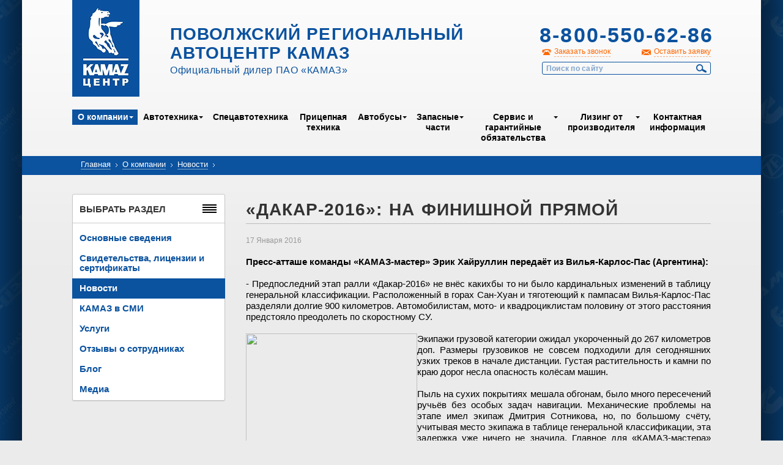

--- FILE ---
content_type: text/html; charset=UTF-8
request_url: http://www.kamaz-volga.ru/about/news/37901/
body_size: 8780
content:
<!DOCTYPE html>
<!--[if lt IE 7]> <html class="no-js lt-ie9 lt-ie8 lt-ie7" lang="ru"> <![endif]-->
<!--[if IE 7]>    <html class="no-js lt-ie9 lt-ie8" lang="ru"> <![endif]-->
<!--[if IE 8]>    <html class="no-js lt-ie9" lang="ru"> <![endif]-->
<!--[if IE 9]>    <html class="no-js lte-ie9" lang="ru"> <![endif]-->
<!--[if gt IE 9]><!--> <html class="no-js" lang="ru"> <!--<![endif]-->
  <head>
    <meta http-equiv="Content-Type" content="text/html; charset=UTF-8" />
<link href="/bitrix/cache/css/s1/kamazinner/page_daa1ced8885f4e991b927f5a44379847/page_daa1ced8885f4e991b927f5a44379847_861dd368e43b069dffc3eb1591a90a41.css?1730144945328" type="text/css"  rel="stylesheet" />
<link href="/bitrix/cache/css/s1/kamazinner/kernel_main/kernel_main.css?173014704940636" type="text/css"  rel="stylesheet" />
<link href="/bitrix/cache/css/s1/kamazinner/template_305e4960e58031366fb6ff18c8bd31c6/template_305e4960e58031366fb6ff18c8bd31c6_6e80aa9e5d591bcbebf38917b3502e9f.css?17301449458741" type="text/css"  data-template-style="true"  rel="stylesheet" />
<script>var _ba = _ba || []; _ba.push(["aid", "f5eaa9d0b7923b53ecf937319aaa6481"]);(function() {var ba = document.createElement("script"); ba.type = "text/javascript"; ba.async = true;ba.src = document.location.protocol + "//bitrix.info/ba.js";var s = document.getElementsByTagName("script")[0];s.parentNode.insertBefore(ba, s);})();</script>
<script type="text/javascript">if(!window.BX)window.BX={message:function(mess){if(typeof mess=='object') for(var i in mess) BX.message[i]=mess[i]; return true;}};</script>
<script type="text/javascript">(window.BX||top.BX).message({'JS_CORE_LOADING':'Загрузка...','JS_CORE_NO_DATA':'- Нет данных -','JS_CORE_WINDOW_CLOSE':'Закрыть','JS_CORE_WINDOW_EXPAND':'Развернуть','JS_CORE_WINDOW_NARROW':'Свернуть в окно','JS_CORE_WINDOW_SAVE':'Сохранить','JS_CORE_WINDOW_CANCEL':'Отменить','JS_CORE_H':'ч','JS_CORE_M':'м','JS_CORE_S':'с','JSADM_AI_HIDE_EXTRA':'Скрыть лишние','JSADM_AI_ALL_NOTIF':'Показать все','JSADM_AUTH_REQ':'Требуется авторизация!','JS_CORE_WINDOW_AUTH':'Войти','JS_CORE_IMAGE_FULL':'Полный размер'});</script>
<script type="text/javascript">(window.BX||top.BX).message({'LANGUAGE_ID':'ru','FORMAT_DATE':'DD.MM.YYYY','FORMAT_DATETIME':'DD.MM.YYYY HH:MI:SS','COOKIE_PREFIX':'BITRIX_SM','SERVER_TZ_OFFSET':'10800','SITE_ID':'s1','USER_ID':'','SERVER_TIME':'1769234484','USER_TZ_OFFSET':'0','USER_TZ_AUTO':'Y','bitrix_sessid':'5c8da5d1e047df86a5021eaebcc230b2'});</script>


<script type="text/javascript" src="/bitrix/cache/js/s1/kamazinner/kernel_main/kernel_main.js?1738313161300873"></script>
<script type="text/javascript">BX.setCSSList(['/bitrix/templates/.default/components/bitrix/news/news/bitrix/news.detail/.default/style.css','/bitrix/js/main/core/css/core.css','/bitrix/js/main/core/css/core_popup.css','/bitrix/templates/.default/components/bitrix/menu/topmenu/style.css','/bitrix/templates/.default/components/bitrix/breadcrumb/breadkamaz/style.css','/bitrix/templates/.default/components/bitrix/menu/leftmenu_iblock/style.css','/bitrix/templates/.default/components/bitrix/menu/leftmenu/style.css','/bitrix/templates/.default/components/bitrix/menu/bottommenu/style.css']); </script>
<script type="text/javascript">BX.setJSList(['/bitrix/js/main/core/core.js','/bitrix/js/main/core/core_ajax.js','/bitrix/js/main/json/json2.min.js','/bitrix/js/main/core/core_ls.js','/bitrix/js/main/session.js','/bitrix/js/main/core/core_popup.js','/bitrix/js/main/core/core_window.js','/bitrix/js/main/utils.js']); </script>

<script type="text/javascript">
bxSession.Expand(1440, '5c8da5d1e047df86a5021eaebcc230b2', false, 'bfbeb215dca42625264d4d73df44d9a2');
</script>

<script type="text/javascript" src="/bitrix/cache/js/s1/kamazinner/template_9c1242e56b1f00d4f5a596c43d2d8f68/template_9c1242e56b1f00d4f5a596c43d2d8f68_dc63d4b457986d280f22c64a343fd38a.js?1730144945638"></script>
    <title>«Дакар-2016»: на финишной прямой</title>
    <meta charset="utf-8" />
    <meta name="SKYPE_TOOLBAR" content="SKYPE_TOOLBAR_PARSER_COMPATIBLE" />
    <meta name="viewport" content="width=1200" />
    <link rel="icon" href="/favicon.ico" type="image/x-icon" />
    <link rel="stylesheet" href="/css/reset.css" type="text/css" media="all" />
    <link rel="stylesheet" href="/js/fancybox/jquery.fancybox.css" media="all" />
    <link rel="stylesheet" href="/css/style.css" type="text/css" media="all" />
    <script src="/js/modernizr.custom.min.js"></script>
    <script type="text/javascript" src="/js/jquery.min.js" charset="utf-8"></script>
    <!-- <script type="text/javascript" src="/js/jquery-1.10.2.min.js" charset="utf-8"></script> -->
    <script type="text/javascript" src="/js/jquery-migrate-1.2.1.min.js" charset="utf-8"></script>
    <script type="text/javascript" src="/js/jquery.placeholder.min.js" charset="utf-8"></script>
    <script type="text/javascript" src="/js/jquery.easing.1.3.js" charset="utf-8"></script>
    <script type="text/javascript" src="/js/jquery.cycle2.min.js" charset="utf-8"></script>
    <script type="text/javascript" src="/js/jquery.jcarousel.min.js" charset="utf-8"></script>
    <script type="text/javascript" src="/js/fancybox/jquery.fancybox.pack.js" charset="utf-8"></script>
    <script type="text/javascript" src="/js/fancybox/helpers/jquery.fancybox-buttons.js"></script>
    <script type="text/javascript" src="/js/jquery.selectik.min.js" charset="utf-8"></script>
    <script type="text/javascript" src="/js/prettyCheckboxes.pack.js" charset="utf-8"></script>
    <script type="text/javascript" src="/js/jquery.simplePopup.js" charset="utf-8"></script>
    <script type="text/javascript" src="/js/custom.js?1" charset="utf-8"></script>
    <!--[if lt IE 9]>
    <script src="/js/css3-mediaqueries.min.js"></script>
    <![endif]-->
    <!-- Yandex.Metrika counter -->
    <script type="text/javascript">
    (function (d, w, c) {
        (w[c] = w[c] || []).push(function() {
            try {
                w.yaCounter26036943 = new Ya.Metrika({id:26036943,
                        webvisor:true,
                        clickmap:true,
                        trackLinks:true,
                        accurateTrackBounce:true});
            } catch(e) { }
        });

        var n = d.getElementsByTagName("script")[0],
            s = d.createElement("script"),
            f = function () { n.parentNode.insertBefore(s, n); };
        s.type = "text/javascript";
        s.async = true;
        s.src = (d.location.protocol == "https:" ? "https:" : "http:") + "//mc.yandex.ru/metrika/watch.js";

        if (w.opera == "[object Opera]") {
            d.addEventListener("DOMContentLoaded", f, false);
        } else { f(); }
    })(document, window, "yandex_metrika_callbacks");
    </script>
    <noscript><div><img src="//mc.yandex.ru/watch/26036943" style="position:absolute; left:-9999px;" alt="" /></div></noscript>
    <!-- /Yandex.Metrika counter -->
  </head>
  <body>
    <section class="outer">
    <section class="wrapper">

      <header class="header">

      <div class="user_panel">
              </div>

        <a href="/" class="header__logo">Kamaz Центр</a>

        <div class="header__left">
          <div class="header__title">Поволжский региональный автоцентр КАМАЗ</div>
          <div class="header__subtitle">Официальный дилер ПАО «КАМАЗ»</div>
        </div>

        <div class="header__right">

          <div class="header__phone">
            <strong>8-800-550-62-86</strong>
            <!-- <strong>+7 (846) 997-71-88</strong> -->
            <br>
            <!-- <strong style="font-size: 18px;">8-800-550-62-86</strong> -->
          </div>

          <div class="header__links">
            <a href="#popup-call" class="header__links-call dashed popup-open">Заказать звонок</a>
            <a href="#popup-order" class="header__links-quote dashed popup-open">Оставить заявку</a>
          </div>

          
<form class="header__search" action="/search/">
			<input type="text" name="q" maxlength="100" placeholder="Поиск по сайту" />
	  <button type="submit">Найти</button>
</form>


        </div>

        <nav class="header__menu">
          <div class="header__menu-inner">
            
<ul>

<!-- class="" -->

	
	
					<li class="expanded active"><a href="/about/">О&nbsp;компании</a>
				<ul>
		
	
	

	
	
		
							<li class=""><a href="/about/info/">Основные сведения</a></li>
			
		
	
	

	
	
		
							<li class=""><a href="/about/licenses/">Свидетельства, лицензии и сертификаты</a></li>
			
		
	
	

	
	
		
							<li class="active"><a href="/about/news/">Новости</a></li>
			
		
	
	

	
	
		
							<li class=""><a href="/about/smi/">КАМАЗ в СМИ</a></li>
			
		
	
	

	
	
		
							<li class=""><a href="/about/services/">Услуги</a></li>
			
		
	
	

	
	
		
							<li class=""><a href="/about/feedback/">Отзывы о сотрудниках</a></li>
			
		
	
	

	
	
		
							<li class=""><a href="/about/blog/">Блог</a></li>
			
		
	
	

	
	
		
							<li class=""><a href="/about/media/">Медиа</a></li>
			
		
	
	

			</ul></li>	
	
					<li class="expanded "><a href="/cars/">Автотехника</a>
				<ul>
		
	
	

	
	
		
							<li class=""><a href="/cars/board-trucks/">Бортовые</a></li>
			
		
	
	

	
	
		
							<li class=""><a href="/cars/tip-trucks/">Самосвалы</a></li>
			
		
	
	

	
	
		
							<li class=""><a href="/cars/tractor-trucks/">Седельные тягачи</a></li>
			
		
	
	

	
	
		
							<li class=""><a href="/cars/with-changes/">Шасси КАМАЗ</a></li>
			
		
	
	

	
	
		
							<li class=""><a href="/cars/gaz/">Газобаллонные</a></li>
			
		
	
	

			</ul></li>	
	
		
							<li class=""><a href="/specialcars/">Спецавтотехника</a></li>
			
		
	
	

	
	
		
							<li class=""><a href="/trailers/">Прицепная техника</a></li>
			
		
	
	

	
	
					<li class="expanded "><a href="/buses/">Автобусы</a>
				<ul>
		
	
	

	
	
		
							<li class=""><a href="/buses/nefaz/">НЕФАЗ</a></li>
			
		
	
	

	
	
		
							<li class=""><a href="/buses/bravis/">BRAVIS</a></li>
			
		
	
	

			</ul></li>	
	
					<li class="expanded "><a href="/zapchasti/">Запасные части</a>
				<ul>
		
	
	

	
	
		
							<li class=""><a href="/repairparts/repair_parts_info/">Информация о запчастях</a></li>
			
		
	
	

	
	
		
							<li class=""><a href="/repairparts/stores/">Магазины оригинальных запчастей</a></li>
			
		
	
	

	
	
		
							<li class=""><a href="/zapchasti/">Каталог запчастей</a></li>
			
		
	
	

	
	
		
							<li class=""><a href="/repairparts/refurbished_parts/">Восстановленные запчасти</a></li>
			
		
	
	

	
	
		
							<li class=""><a href="/repairparts/sedan/">Фильтры Седан</a></li>
			
		
	
	

	
	
		
							<li class=""><a href="/repairparts/pure_filter/">Фильтры Pure Filter</a></li>
			
		
	
	

			</ul></li>	
	
					<li class="expanded "><a href="/serviceandwarranty/">Сервис и гарантийные обязательства</a>
				<ul>
		
	
	

	
	
		
							<li class=""><a href="/serviceandwarranty/info/">Общая информация</a></li>
			
		
	
	

	
	
		
							<li class=""><a href="/serviceandwarranty/maintenance/">ТО</a></li>
			
		
	
	

	
	
		
							<li class=""><a href="/serviceandwarranty/diagnostics/">Диагностика</a></li>
			
		
	
	

	
	
		
							<li class=""><a href="/serviceandwarranty/repair/">Ремонт кабин, покраска</a></li>
			
		
	
	

	
	
		
							<li class=""><a href="/serviceandwarranty/tometan/">Переоборудование на метан</a></li>
			
		
	
	

	
	
		
							<li class=""><a href="/serviceandwarranty/warranty/">Гарантия</a></li>
			
		
	
	

	
	
		
							<li class=""><a href="/serviceandwarranty/warranty_parts/">Гарантия на запасные части</a></li>
			
		
	
	

	
	
		
							<li class=""><a href="/serviceandwarranty/unit_repair_prices/">Цены на ремонт агрегатов</a></li>
			
		
	
	

	
	
		
							<li class=""><a href="/serviceandwarranty/maktest/">MAKTEST</a></li>
			
		
	
	

	
	
		
							<li class=""><a href="/serviceandwarranty/takhografy-i-glonass/">Тахографы</a></li>
			
		
	
	

	
	
		
							<li class=""><a href="/serviceandwarranty/faq/vse-voprosy/">Вопрос-Ответ</a></li>
			
		
	
	

	
	
		
							<li class=""><a href="/serviceandwarranty/service_policy/">Политика в области сервиса</a></li>
			
		
	
	

			</ul></li>	
	
					<li class="expanded "><a href="/leasing/">Лизинг от производителя</a>
				<ul>
		
	
	

	
	
		
							<li class=""><a href="/leasing/">Общая информация</a></li>
			
		
	
	

	
	
		
							<li class=""><a href="/leasing/tradein/">Trade-In</a></li>
			
		
	
	

	
	
		
							<li class=""><a href="/leasing/finservice/">Финансовый сервис</a></li>
			
		
	
	

			</ul></li>	
	
		
							<li class=""><a href="/contacts/">Контактная информация</a></li>
			
		
	
	


</ul>

          </div>
        </nav>

      </header>

      <section class="content">
        <div class="breadcrumb">
          <div class="breadcrumb__inner">
            <a href="/">Главная</a> <span class="breadcrumb__arrow">&rsaquo;</span> <a href="/about/" title="О компании">О компании</a> <span class="breadcrumb__arrow">&rsaquo;</span> <a href="/about/news/" title="Новости">Новости</a> <span class="breadcrumb__arrow">&rsaquo;</span>             <!-- <a href="index.htm">Главная</a> <span class="breadcrumb__arrow">&rsaquo;</span> <a href="#">О компании</a> <span class="breadcrumb__arrow">&rsaquo;</span> <a href="review.htm">Отзыв о сотрудниках</a> <span class="breadcrumb__arrow">&rsaquo;</span> -->
          </div>
        </div>

        <div class="sidebar">

            


            
	<div class="block border-radius"  >
            <div class="block__title">Выбрать раздел<span class="small_menu_icon razdel_icon"></span></div>
            <div class="block__content">

<nav class="sidebar-menu">
<ul>

			<li><a href="/about/info/">Основные сведения</a></li>
				<li><a href="/about/licenses/">Свидетельства, лицензии и сертификаты</a></li>
				<li class="active"><a href="/about/news/">Новости</a></li>
				<li><a href="/about/smi/">КАМАЗ в СМИ</a></li>
				<li><a href="/about/services/">Услуги</a></li>
				<li><a href="/about/feedback/">Отзывы о сотрудниках</a></li>
				<li><a href="/about/blog/">Блог</a></li>
				<li><a href="/about/media/">Медиа</a></li>
	
</ul>
</nav>
</div>
          </div>



                        
        </div>

        <div class="contentbar">
          <h1 class="title">«Дакар-2016»: на финишной прямой</h1>
<div class="news_detail_text">
	<span class="news__date">17 Января 2016</span>
		<p>
</p>
<p style="text-align: justify;">
 <b>Пресс-атташе команды «КАМАЗ-мастер» Эрик Хайруллин передаёт из Вилья-Карлос-Пас (Аргентина):</b>
</p>
<p style="text-align: justify;">
</p>
<p style="text-align: justify;">
	 - Предпоследний этап ралли «Дакар-2016» не внёс какихбы то ни было кардинальных изменений в таблицу генеральной классификации. Расположенный в горах Сан-Хуан и тяготеющий к пампасам Вилья-Карлос-Пас разделяли долгие 900 километров. Автомобилистам, мото- и квадроциклистам половину от этого расстояния предстояло преодолеть по скоростному СУ.
</p>
<p style="text-align: justify;">
</p>
 <a href="/upload/import/20160116-2.jpg" class="fancybox"><img width="280" src="http://kamaz.ru/upload/import/20160116-2.jpg" height="200" align="left"></a>
<p style="text-align: justify;">
	 Экипажи грузовой категории ожидал укороченный до 267 километров доп. Размеры грузовиков не совсем подходили для сегодняшних узких треков в начале дистанции. Густая растительность и камни по краю дорог несла опасность колёсам машин.&nbsp;
</p>
<p style="text-align: justify;">
	 Пыль на сухих покрытиях мешала обгонам, было много пересечений ручьёв без особых задач навигации. Механические проблемы на этапе имел экипаж Дмитрия Сотникова, но, по большому счёту, учитывая место экипажа в таблице генеральной классификации, эта задержка уже ничего не значила. Главное для «КАМАЗ-мастера» было сохранить вторую позицию для экипажа Айрата Мардеева, что и удалось сделать.
</p>
 <a href="/upload/import/20160116-3.jpg" class="fancybox"><img width="280" src="http://kamaz.ru/upload/import/20160116-3.jpg" height="200" align="right"></a><p style="text-align: justify;">
</p>
<p style="text-align: justify;">
	 Сегодня, 16 января, на «Дакаре-2016» состоитсязаключительный, тринадцатый этап «Вилья-Карлос-Пас - Росарио», протяжённостью 699 км.Спецучасток дня, протяжённостью 180 км, будет весьма разнообразным, состоящим из извилистых, холмистых треков, затем более быстрых песчаных и каменистых участков.&nbsp;
</p>
<p style="text-align: justify;">
	 Главный совет лидерам – не терять концентрации. Для остальных необходимо без ошибок и фанатизма пройти эти 699 км, прежде чем подиум в Росарио станет долгожданным облегчением. По прогнозам организаторов, день понравится всем без преувеличения.
</p>
<p style="text-align: justify;">
</p> <a href="/upload/import/20160116-4.jpg" class="fancybox"><img width="280" src="http://kamaz.ru/upload/import/20160116-4.jpg" height="200"></a> <a href="/upload/import/20160116-5.jpg" class="fancybox"><img width="280" src="http://kamaz.ru/upload/import/20160116-5.jpg" height="200"></a> <a href="/upload/import/20160116-6.jpg" class="fancybox"><img width="280" src="http://kamaz.ru/upload/import/20160116-6.jpg" height="200"></a>
<p class="" style="text-align: center;">
 <b>Результаты 12-го этапа в классификации Т4</b>
</p>
<table border="1" cellspacing="0" cellpadding="0">
<tbody>
<tr>
	<td>
		<p>
 <b>Место</b>
		</p>
	</td>
	<td>
		<p>
 <b>Участники</b>
		</p>
	</td>
	<td>
		<p>
 <b>Страна</b>
		</p>
	</td>
	<td>
		<p>
 <b>Грузовик</b>
		</p>
	</td>
	<td>
		<p>
 <b>Результат</b>
		</p>
	</td>
	<td valign="top">
		<p>
 <b>Отставание</b>
		</p>
	</td>
</tr>
<tr>
	<td>
		<p>
			 1
		</p>
	</td>
	<td>
		<p>
			 Питер Верслёйс
		</p>
		<p>
			 Марсель Пронк
		</p>
		<p>
			 Артур Кляйн
		</p>
	</td>
	<td>
		<p>
			 Нидерланды
		</p>
		<p>
			 Нидерланды
		</p>
		<p>
			 Германия
		</p>
	</td>
	<td>
		<p>
			 MAN
		</p>
	</td>
	<td>
		<p>
			 03:14:06
		</p>
	</td>
	<td>
		<p>
			 -
		</p>
	</td>
</tr>
<tr>
	<td>
		<p>
			 2
		</p>
	</td>
	<td>
		<p>
			 Федерико Вильягра
		</p>
		<p>
			 Хорхе Перес
		</p>
		<p>
			 АндресМеми
		</p>
	</td>
	<td>
		<p>
			 Аргентина
		</p>
	</td>
	<td>
		<p>
			 IVECO
		</p>
	</td>
	<td>
		<p>
			 03:17:20
		</p>
	</td>
	<td>
		<p>
			 00:03:14
		</p>
	</td>
</tr>
<tr>
	<td>
		<p>
			 3
		</p>
	</td>
	<td>
		<p>
			 Ханс Стейси
		</p>
		<p>
			 Серж Брюйнкенс
		</p>
		<p>
			 Вандер Вает
		</p>
	</td>
	<td>
		<p>
			 Нидерланды-
		</p>
		<p>
			 Бельгия
		</p>
	</td>
	<td>
		<p>
			 MAN
		</p>
	</td>
	<td>
		<p>
			 03:17:24
		</p>
	</td>
	<td>
		<p>
			 00:03:18
		</p>
	</td>
</tr>
<tr>
	<td>
		<p>
			 5
		</p>
	</td>
	<td>
		<p>
			 Жерар де Рой
		</p>
		<p>
			 Дарек Родевальд
		</p>
		<p>
			 Торраллардона
		</p>
	</td>
	<td>
		<p>
			 Нидерланды-
		</p>
		<p>
			 Польша-
		</p>
		<p>
			 Испания
		</p>
	</td>
	<td>
		<p>
			 IVECO
		</p>
	</td>
	<td>
		<p>
			 03:19:30
		</p>
	</td>
	<td>
		<p>
			 00:05:24
		</p>
	</td>
</tr>
<tr>
	<td>
		<p>
			 8
		</p>
	</td>
	<td>
		<p>
			 Эдуард Николаев
		</p>
		<p>
			 Евгений Яковлев
		</p>
		<p>
			 Владимир Рыбаков
		</p>
	</td>
	<td>
		<p>
			 Россия
		</p>
	</td>
	<td>
		<p>
			 КАМАЗ
		</p>
	</td>
	<td>
		<p>
			 03:21:10
		</p>
	</td>
	<td>
		<p>
			 00:07:04
		</p>
	</td>
</tr>
<tr>
	<td>
		<p>
			 10
		</p>
	</td>
	<td>
		<p>
			 Айрат Мардеев
		</p>
		<p>
			 Айдар Беляев
		</p>
		<p>
			 Дмитрий Свистунов
		</p>
	</td>
	<td>
		<p>
			 Россия
		</p>
	</td>
	<td>
		<p>
			 КАМАЗ
		</p>
	</td>
	<td>
		<p>
			 03:23:19
		</p>
	</td>
	<td>
		<p>
			 00:09:13
		</p>
	</td>
</tr>
<tr>
	<td>
		<p>
			 16
		</p>
	</td>
	<td>
		<p>
			 Андрей Каргинов
		</p>
		<p>
			 Андрей Мокеев
		</p>
		<p>
			 Игорь Леонов
		</p>
	</td>
	<td>
		<p>
			 Россия
		</p>
	</td>
	<td>
		<p>
			 КАМАЗ
		</p>
	</td>
	<td>
		<p>
			 03:29:42
		</p>
	</td>
	<td>
		<p>
			 00:15:36
		</p>
	</td>
</tr>
<tr>
	<td>
		<p>
			 41
		</p>
	</td>
	<td>
		<p>
			 Дмитрий Сотников
		</p>
		<p>
			 Игорь Девяткин
		</p>
		<p>
			 Руслан Ахмадеев
		</p>
	</td>
	<td>
		<p>
			 Россия
		</p>
	</td>
	<td>
		<p>
			 КАМАЗ
		</p>
	</td>
	<td>
		<p>
			 05:41:01
		</p>
	</td>
	<td>
		<p>
			 02:26:55
		</p>
	</td>
</tr>
</tbody>
</table>
<p class="" style="text-align: center;">
 <b>Генеральная классификация Т4 после 12-го этапа</b>
</p>
<table border="1" cellspacing="0" cellpadding="0">
<tbody>
<tr>
	<td>
		<p>
 <b>Место</b>
		</p>
	</td>
	<td>
		<p>
 <b>Участники</b>
		</p>
	</td>
	<td>
		<p>
 <b>Страна</b>
		</p>
	</td>
	<td>
		<p>
 <b>Грузовик</b>
		</p>
	</td>
	<td>
		<p>
 <b>Результат</b>
		</p>
	</td>
	<td valign="top">
		<p>
 <b>Отставание</b>
		</p>
	</td>
</tr>
<tr>
	<td>
		<p>
			 1
		</p>
	</td>
	<td>
		<p>
			 Жерар де Рой
		</p>
		<p>
			 Дарек Родевальд
		</p>
		<p>
			 Торраллардона
		</p>
	</td>
	<td>
		<p>
			 Нидерланды-
		</p>
		<p>
			 Польша-
		</p>
		<p>
			 Испания
		</p>
	</td>
	<td>
		<p>
			 IVECO
		</p>
	</td>
	<td>
		<p>
			 42:29:59
		</p>
	</td>
	<td valign="top">
		<p>
			 -
		</p>
	</td>
</tr>
<tr>
	<td>
		<p>
			 2
		</p>
	</td>
	<td>
		<p>
			 Айрат Мардеев
		</p>
		<p>
			 Айдар Беляев
		</p>
		<p>
			 Дмитрий Свистунов
		</p>
	</td>
	<td>
		<p>
			 Россия
		</p>
	</td>
	<td>
		<p>
			 КАМАЗ
		</p>
	</td>
	<td>
		<p>
			 43:43:09
		</p>
	</td>
	<td>
		<p>
			 01:13:10
		</p>
	</td>
</tr>
<tr>
	<td>
		<p>
			 3
		</p>
	</td>
	<td>
		<p>
			 Федерико Вильягра
		</p>
		<p>
			 Хорхе Перес
		</p>
		<p>
			 Андрес Меми
		</p>
	</td>
	<td>
		<p>
			 Аргентина
		</p>
	</td>
	<td>
		<p>
			 IVECO
		</p>
	</td>
	<td>
		<p>
			 44:13:34
		</p>
	</td>
	<td>
		<p>
			 01:43:35
		</p>
	</td>
</tr>
<tr>
	<td>
		<p>
			 5
		</p>
	</td>
	<td>
		<p>
			 Ханс Стейси
		</p>
		<p>
			 Серж Брюйнкенс
		</p>
		<p>
			 Вандер Вает
		</p>
	</td>
	<td>
		<p>
			 Нидерланды-
		</p>
		<p>
			 Бельгия
		</p>
	</td>
	<td>
		<p>
			 MAN
		</p>
	</td>
	<td>
		<p>
			 44:58:56
		</p>
	</td>
	<td>
		<p>
			 02:28:57
		</p>
	</td>
</tr>
<tr>
	<td>
		<p>
			 7
		</p>
	</td>
	<td>
		<p>
			 Эдуард Николаев
		</p>
		<p>
			 Евгений Яковлев
		</p>
		<p>
			 Владимир Рыбаков
		</p>
	</td>
	<td>
		<p>
			 Россия
		</p>
	</td>
	<td>
		<p>
			 КАМАЗ
		</p>
	</td>
	<td>
		<p>
			 46:13:10
		</p>
	</td>
	<td>
		<p>
			 03:43:11
		</p>
	</td>
</tr>
<tr>
	<td>
		<p>
			 9
		</p>
	</td>
	<td>
		<p>
			 Питер Верслёйс
		</p>
		<p>
			 Марсель Пронк
		</p>
		<p>
			 Артур Кляйн
		</p>
	</td>
	<td>
		<p>
			 Нидерланды
		</p>
		<p>
			 Нидерланды
		</p>
		<p>
			 Германия
		</p>
	</td>
	<td>
		<p>
			 MAN
		</p>
	</td>
	<td>
		<p>
			 46:32:02
		</p>
	</td>
	<td>
		<p>
			 04:02:03
		</p>
	</td>
</tr>
<tr>
	<td>
		<p>
			 14
		</p>
	</td>
	<td>
		<p>
			 Андрей Каргинов
		</p>
		<p>
			 Андрей Мокеев
		</p>
		<p>
			 Игорь Леонов
		</p>
	</td>
	<td>
		<p>
			 Россия
		</p>
	</td>
	<td>
		<p>
			 КАМАЗ
		</p>
	</td>
	<td>
		<p>
			 49:03:27
		</p>
	</td>
	<td>
		<p>
			 06:33:28
		</p>
	</td>
</tr>
<tr>
	<td>
		<p>
			 15
		</p>
	</td>
	<td>
		<p>
			 Дмитрий Сотников
		</p>
		<p>
			 Игорь Девяткин
		</p>
		<p>
			 Руслан Ахмадеев
		</p>
	</td>
	<td>
		<p>
			 Россия
		</p>
	</td>
	<td>
		<p>
			 КАМАЗ
		</p>
	</td>
	<td>
		<p>
			 49:14:16
		</p>
	</td>
	<td>
		<p>
			 06:44:17
		</p>
	</td>
</tr>
</tbody>
</table>			<p><a href="http://kamaz.ru/press/releases/dakar_2016_na_finishnoy_pryamoy/" target="_blank">Ссылка на источник</a></p>
	</div><!-- <p><a href="/about/news/">Возврат к списку</a></p> -->
<p class="right"><a style="border:none;" href="/about/news/">← </a><a href="/about/news/">Возврат к списку новостей</a></p>
<br></div>
      </section>

      <footer class="footer">

        <div class="footer__inner">

          <nav class="footer__menu">
            <div class="footer__menu-inner">
              
<ul>

			<li class="active"><a href="/about/">О&nbsp;компании</a></li>
		
			<li><a href="/cars/">Автотехника</a></li>
		
			<li><a href="/specialcars/">Спецавтотехника</a></li>
		
			<li><a href="/trailers/">Прицепная техника</a></li>
		
			<li><a href="/buses/">Автобусы</a></li>
		
			<li><a href="/zapchasti/">Запасные части</a></li>
		
			<li><a href="/serviceandwarranty/">Сервис и гарантийные обязательства</a></li>
		
			<li><a href="/leasing/">Лизинг от производителя</a></li>
		
			<li><a href="/contacts/">Контактная информация</a></li>
		

</ul>
            </div>
          </nav>

          <div class="footer__cols">

            <div class="footer__col">
              <div class="footer__copyright">
                <p>Copyright © 2004-2017 «Поволжский<br />региональный автоцентр КАМАЗ»</p>
              </div>
              <div class="footer__counters">
<!--                 <a href="#"><img src="/pic/banner-80x30.png" alt="" /></a>
                <a href="#"><img src="/pic/banner-80x30.png" alt="" /></a>
                <a href="#"><img src="/pic/banner-80x30.png" alt="" /></a> -->
              </div>
            </div>

            <div class="footer__col">
              <p>Ресурсы «КАМАЗ»:</p>
              <ul>
                <li><a href="http://kamaz.ru/" target="_blank">ПАО «КАМАЗ»</a></li>
                <li><a href="http://kamazleasing.ru/" target="_blank">«Лизинговая компания «КАМАЗ»</a></li>
                <li><a href="http://kamaz.ru/" target="_blank">Дилеры ПАО «КАМАЗ»</a></li>
                <li><a href="http://azkamaz.ru/" target="_blank">ООО «АвтоЗапчастьКАМАЗ»</a></li>
              </ul>
            </div>

            <div class="footer__col">
              <p>Контакты:</p>
              <ul class="nostyle">
                <li><strong>Адрес:</strong> 443051, г. Самара, Ракитовское шоссе, 2</li>
                <li><strong>E-mail:</strong> <a href="mailto:dealer@kamaz-volga.ru">dealer@kamaz-volga.ru</a></li>
                <li><strong>Телефон:</strong> +7 (846) 99-77-181</li>
              </ul>
            </div>

          </div>

        </div>

      </footer>

    </section>
    </section>

    <div class="popup popup-overlay popup-close-on-overlay-click" id="popup-call">
  <div class="popup__title">Заказать обратный звонок</div>
  <div class="popup__content">
    <form class="form form-call" id="callform" action="/ajax_forms.php?type=recall" method="post">
      <input type="hidden" name="requesttype" value="recall">
      <input type="hidden" name="whatsup" value="1769234484">
      <div class="form__item">
        <label for="edit-form-call-name"><b>Ваше имя <sup>*</sup></b></label>
        <input type="text" name="name" id="edit-form-call-name" value="" maxlength="50" />
      </div>

      <div class="form__item">
        <label for="edit-form-call-tel"><b>Телефон <sup>*</sup></b></label>
        <input type="text" name="tel" id="edit-form-call-tel" value="" maxlength="50" />
      </div>


      <div class="form__item">
        <label for="edit-form-call-comment">Вопрос или комментарий</label>
        <textarea name="comment" id="edit-form-call-comment" cols="30" rows="7"></textarea>
      </div>

      <div class="form__actions">
        <button type="submit" class="btn">Заказать звонок</button><span class="resultform"></span>
      </div>
      <p style="font-size:11px;">Отправляя форму, я даю согласие на <a target="_blank" href="/politics/">обработку персональных данных</a></p>


    </form>
  </div>
  <a href="#" class="popup-close popup__close"></a>
</div>
    <div class="popup popup-overlay popup-close-on-overlay-click" id="popup-order">
  <div class="popup__title">Оставить заявку</div>
  <div class="popup__content">
    <form class="form form-call" id="orderform" action="/ajax_forms.php?type=order" method="post">
      <input type="hidden" name="requesttype" value="order">
      <div class="form__item">
        <label for="edit-form-call-name"><b>Ваше имя <sup>*</sup></b></label>
        <input type="hidden" name="whatsup" value="1769234484">
        <input type="text" name="name" id="edit-form-call-name" value="" maxlength="50" />
      </div>

      <div class="form__item">
        <label for="edit-form-call-email"><b>Электронная почта <sup>*</sup></b></label>
        <input type="text" name="email" id="edit-form-call-email" value="" maxlength="50" />
      </div>

      <div class="form__item">
        <label for="edit-form-call-tel">Телефон</label>
        <input type="text" name="tel" id="edit-form-call-tel" value="" maxlength="50" />
      </div>

      <div class="form__item">
        <label for="edit-form-call-comment">Вопрос или комментарий</label>
        <textarea name="comment" id="edit-form-call-comment" cols="30" rows="7"></textarea>
      </div>

      <div class="form__actions">
        <button type="submit" class="btn">Отправить заявку</button><span class="resultform"></span>
      </div>
      <p style="font-size:11px;">Отправляя форму, я даю согласие на <a target="_blank" href="/politics/">обработку персональных данных</a></p>

    </form>
  </div>
  <a href="#" class="popup-close popup__close"></a>
</div>
    <div class="popup popup-overlay popup-close-on-overlay-click" id="basket-popup-order" style="position: fixed; top: 409.5px; display: none;">
  <div class="popup__title">оформление заказа</div>
  <div class="popup__content">
    <form class="form form-call" id="basket-order" action="/basket/order.php" method="post">

      <input type="hidden" name="sessid" id="sessid" value="5c8da5d1e047df86a5021eaebcc230b2" />
      <div class="form__item">
        <div class="radio-container">
          <input type="radio" name="legal_entity" value="user" checked style="cursor: pointer; vertical-align: top;">
          <label for="edit-form-call-legal_entity" style="display: inline-block; vertical-align: middle;"><b>Физическое лицо</b></label>
        </div>

        <div class="radio-container">
          <input type="radio" name="legal_entity" value="legal_entity" style="cursor: pointer; vertical-align: top;">
          <label for="edit-form-call-legal_entity" style="display: inline-block; vertical-align: middle;"><b>Юридическое лицо</b></label>
        </div>
      </div>

      <div class="legal_entity_fields">
        <div class="form__item">
          <label for="edit-form-call-name_company"><b>Название организации <sup>*</sup></b></label>
          <input type="text" name="name_company" id="edit-form-call-name_company" value="" maxlength="50">
        </div>

        <div class="form__item">
          <label for="edit-form-call-inn"><b>ИНН <sup>*</sup></b></label>
          <input type="text" name="inn" id="edit-form-call-inn" value="" maxlength="50">
        </div>

        <div class="form__item">
          <label for="edit-form-call-contact_name"><b>Контактное лицо <sup>*</sup></b></label>
          <input type="text" name="contact_name" id="edit-form-call-contact_name" value="" maxlength="50">
        </div>
      </div>

      <div class="user_fields">
        <div class="form__item">
          <label for="edit-form-call-name"><b>ФИО <sup>*</sup></b></label>
          <input type="text" name="name" id="edit-form-call-name" value="" maxlength="50">
        </div>
      </div>

      <div class="form__item">
        <label for="edit-form-call-tel"><b>Телефон <sup>*</sup></b></label>
        <input type="text" name="tel" id="edit-form-call-tel" value="" maxlength="50">
      </div>

      <div class="form__item">
        <label for="edit-form-call-email"><b>Электронная почта <sup>*</sup></b></label>
        <input type="text" name="email" id="edit-form-call-email" value="" maxlength="50">
      </div>

      <div class="form__actions">
        <button type="submit" class="btn">Оформить заказ</button><span class="resultform"></span>
      </div>
    </form>
  </div>
  <a href="#" class="popup-close popup__close"></a>
</div>  </body>
</html>

--- FILE ---
content_type: text/css
request_url: http://www.kamaz-volga.ru/bitrix/cache/css/s1/kamazinner/page_daa1ced8885f4e991b927f5a44379847/page_daa1ced8885f4e991b927f5a44379847_861dd368e43b069dffc3eb1591a90a41.css?1730144945328
body_size: 328
content:



/* Start:/bitrix/templates/.default/components/bitrix/news/news/bitrix/news.detail/.default/style.css*/
div.news-detail img.detail_picture
{
	float:left;
	margin:0 8px 6px 1px;
}
.news-date-time
{
	color:#486DAA;
}

/* End */
/* /bitrix/templates/.default/components/bitrix/news/news/bitrix/news.detail/.default/style.css */
